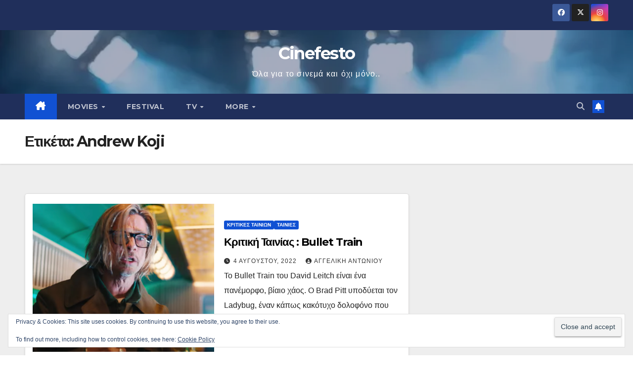

--- FILE ---
content_type: text/html; charset=UTF-8
request_url: https://www.cinefesto.gr/tag/andrew-koji/
body_size: 14490
content:
<!DOCTYPE html>
<html lang="el">
<head>
<meta charset="UTF-8">
<meta name="viewport" content="width=device-width, initial-scale=1">
<link rel="profile" href="https://gmpg.org/xfn/11">
<meta name='robots' content='index, follow, max-image-preview:large, max-snippet:-1, max-video-preview:-1' />

	<!-- This site is optimized with the Yoast SEO plugin v26.8 - https://yoast.com/product/yoast-seo-wordpress/ -->
	<title>Andrew Koji Archives - Cinefesto</title>
	<link rel="canonical" href="https://www.cinefesto.gr/tag/andrew-koji/" />
	<meta property="og:locale" content="el_GR" />
	<meta property="og:type" content="article" />
	<meta property="og:title" content="Andrew Koji Archives - Cinefesto" />
	<meta property="og:url" content="https://www.cinefesto.gr/tag/andrew-koji/" />
	<meta property="og:site_name" content="Cinefesto" />
	<meta name="twitter:card" content="summary_large_image" />
	<meta name="twitter:site" content="@CinefestoMag" />
	<!-- / Yoast SEO plugin. -->


<link rel='dns-prefetch' href='//secure.gravatar.com' />
<link rel='dns-prefetch' href='//stats.wp.com' />
<link rel='dns-prefetch' href='//fonts.googleapis.com' />
<link rel='dns-prefetch' href='//v0.wordpress.com' />
<link rel='dns-prefetch' href='//widgets.wp.com' />
<link rel='dns-prefetch' href='//jetpack.wordpress.com' />
<link rel='dns-prefetch' href='//s0.wp.com' />
<link rel='dns-prefetch' href='//public-api.wordpress.com' />
<link rel='dns-prefetch' href='//0.gravatar.com' />
<link rel='dns-prefetch' href='//1.gravatar.com' />
<link rel='dns-prefetch' href='//2.gravatar.com' />
<link rel='preconnect' href='//i0.wp.com' />
<link rel="alternate" type="application/rss+xml" title="Ροή RSS &raquo; Cinefesto" href="https://www.cinefesto.gr/feed/" />
<link rel="alternate" type="application/rss+xml" title="Ροή Σχολίων &raquo; Cinefesto" href="https://www.cinefesto.gr/comments/feed/" />
<link rel="alternate" type="application/rss+xml" title="Ετικέτα ροής Cinefesto &raquo; Andrew Koji" href="https://www.cinefesto.gr/tag/andrew-koji/feed/" />
<style id='wp-img-auto-sizes-contain-inline-css'>
img:is([sizes=auto i],[sizes^="auto," i]){contain-intrinsic-size:3000px 1500px}
/*# sourceURL=wp-img-auto-sizes-contain-inline-css */
</style>
<style id='wp-emoji-styles-inline-css'>

	img.wp-smiley, img.emoji {
		display: inline !important;
		border: none !important;
		box-shadow: none !important;
		height: 1em !important;
		width: 1em !important;
		margin: 0 0.07em !important;
		vertical-align: -0.1em !important;
		background: none !important;
		padding: 0 !important;
	}
/*# sourceURL=wp-emoji-styles-inline-css */
</style>
<style id='wp-block-library-inline-css'>
:root{--wp-block-synced-color:#7a00df;--wp-block-synced-color--rgb:122,0,223;--wp-bound-block-color:var(--wp-block-synced-color);--wp-editor-canvas-background:#ddd;--wp-admin-theme-color:#007cba;--wp-admin-theme-color--rgb:0,124,186;--wp-admin-theme-color-darker-10:#006ba1;--wp-admin-theme-color-darker-10--rgb:0,107,160.5;--wp-admin-theme-color-darker-20:#005a87;--wp-admin-theme-color-darker-20--rgb:0,90,135;--wp-admin-border-width-focus:2px}@media (min-resolution:192dpi){:root{--wp-admin-border-width-focus:1.5px}}.wp-element-button{cursor:pointer}:root .has-very-light-gray-background-color{background-color:#eee}:root .has-very-dark-gray-background-color{background-color:#313131}:root .has-very-light-gray-color{color:#eee}:root .has-very-dark-gray-color{color:#313131}:root .has-vivid-green-cyan-to-vivid-cyan-blue-gradient-background{background:linear-gradient(135deg,#00d084,#0693e3)}:root .has-purple-crush-gradient-background{background:linear-gradient(135deg,#34e2e4,#4721fb 50%,#ab1dfe)}:root .has-hazy-dawn-gradient-background{background:linear-gradient(135deg,#faaca8,#dad0ec)}:root .has-subdued-olive-gradient-background{background:linear-gradient(135deg,#fafae1,#67a671)}:root .has-atomic-cream-gradient-background{background:linear-gradient(135deg,#fdd79a,#004a59)}:root .has-nightshade-gradient-background{background:linear-gradient(135deg,#330968,#31cdcf)}:root .has-midnight-gradient-background{background:linear-gradient(135deg,#020381,#2874fc)}:root{--wp--preset--font-size--normal:16px;--wp--preset--font-size--huge:42px}.has-regular-font-size{font-size:1em}.has-larger-font-size{font-size:2.625em}.has-normal-font-size{font-size:var(--wp--preset--font-size--normal)}.has-huge-font-size{font-size:var(--wp--preset--font-size--huge)}.has-text-align-center{text-align:center}.has-text-align-left{text-align:left}.has-text-align-right{text-align:right}.has-fit-text{white-space:nowrap!important}#end-resizable-editor-section{display:none}.aligncenter{clear:both}.items-justified-left{justify-content:flex-start}.items-justified-center{justify-content:center}.items-justified-right{justify-content:flex-end}.items-justified-space-between{justify-content:space-between}.screen-reader-text{border:0;clip-path:inset(50%);height:1px;margin:-1px;overflow:hidden;padding:0;position:absolute;width:1px;word-wrap:normal!important}.screen-reader-text:focus{background-color:#ddd;clip-path:none;color:#444;display:block;font-size:1em;height:auto;left:5px;line-height:normal;padding:15px 23px 14px;text-decoration:none;top:5px;width:auto;z-index:100000}html :where(.has-border-color){border-style:solid}html :where([style*=border-top-color]){border-top-style:solid}html :where([style*=border-right-color]){border-right-style:solid}html :where([style*=border-bottom-color]){border-bottom-style:solid}html :where([style*=border-left-color]){border-left-style:solid}html :where([style*=border-width]){border-style:solid}html :where([style*=border-top-width]){border-top-style:solid}html :where([style*=border-right-width]){border-right-style:solid}html :where([style*=border-bottom-width]){border-bottom-style:solid}html :where([style*=border-left-width]){border-left-style:solid}html :where(img[class*=wp-image-]){height:auto;max-width:100%}:where(figure){margin:0 0 1em}html :where(.is-position-sticky){--wp-admin--admin-bar--position-offset:var(--wp-admin--admin-bar--height,0px)}@media screen and (max-width:600px){html :where(.is-position-sticky){--wp-admin--admin-bar--position-offset:0px}}

/*# sourceURL=wp-block-library-inline-css */
</style><style id='global-styles-inline-css'>
:root{--wp--preset--aspect-ratio--square: 1;--wp--preset--aspect-ratio--4-3: 4/3;--wp--preset--aspect-ratio--3-4: 3/4;--wp--preset--aspect-ratio--3-2: 3/2;--wp--preset--aspect-ratio--2-3: 2/3;--wp--preset--aspect-ratio--16-9: 16/9;--wp--preset--aspect-ratio--9-16: 9/16;--wp--preset--color--black: #000000;--wp--preset--color--cyan-bluish-gray: #abb8c3;--wp--preset--color--white: #ffffff;--wp--preset--color--pale-pink: #f78da7;--wp--preset--color--vivid-red: #cf2e2e;--wp--preset--color--luminous-vivid-orange: #ff6900;--wp--preset--color--luminous-vivid-amber: #fcb900;--wp--preset--color--light-green-cyan: #7bdcb5;--wp--preset--color--vivid-green-cyan: #00d084;--wp--preset--color--pale-cyan-blue: #8ed1fc;--wp--preset--color--vivid-cyan-blue: #0693e3;--wp--preset--color--vivid-purple: #9b51e0;--wp--preset--gradient--vivid-cyan-blue-to-vivid-purple: linear-gradient(135deg,rgb(6,147,227) 0%,rgb(155,81,224) 100%);--wp--preset--gradient--light-green-cyan-to-vivid-green-cyan: linear-gradient(135deg,rgb(122,220,180) 0%,rgb(0,208,130) 100%);--wp--preset--gradient--luminous-vivid-amber-to-luminous-vivid-orange: linear-gradient(135deg,rgb(252,185,0) 0%,rgb(255,105,0) 100%);--wp--preset--gradient--luminous-vivid-orange-to-vivid-red: linear-gradient(135deg,rgb(255,105,0) 0%,rgb(207,46,46) 100%);--wp--preset--gradient--very-light-gray-to-cyan-bluish-gray: linear-gradient(135deg,rgb(238,238,238) 0%,rgb(169,184,195) 100%);--wp--preset--gradient--cool-to-warm-spectrum: linear-gradient(135deg,rgb(74,234,220) 0%,rgb(151,120,209) 20%,rgb(207,42,186) 40%,rgb(238,44,130) 60%,rgb(251,105,98) 80%,rgb(254,248,76) 100%);--wp--preset--gradient--blush-light-purple: linear-gradient(135deg,rgb(255,206,236) 0%,rgb(152,150,240) 100%);--wp--preset--gradient--blush-bordeaux: linear-gradient(135deg,rgb(254,205,165) 0%,rgb(254,45,45) 50%,rgb(107,0,62) 100%);--wp--preset--gradient--luminous-dusk: linear-gradient(135deg,rgb(255,203,112) 0%,rgb(199,81,192) 50%,rgb(65,88,208) 100%);--wp--preset--gradient--pale-ocean: linear-gradient(135deg,rgb(255,245,203) 0%,rgb(182,227,212) 50%,rgb(51,167,181) 100%);--wp--preset--gradient--electric-grass: linear-gradient(135deg,rgb(202,248,128) 0%,rgb(113,206,126) 100%);--wp--preset--gradient--midnight: linear-gradient(135deg,rgb(2,3,129) 0%,rgb(40,116,252) 100%);--wp--preset--font-size--small: 13px;--wp--preset--font-size--medium: 20px;--wp--preset--font-size--large: 36px;--wp--preset--font-size--x-large: 42px;--wp--preset--spacing--20: 0.44rem;--wp--preset--spacing--30: 0.67rem;--wp--preset--spacing--40: 1rem;--wp--preset--spacing--50: 1.5rem;--wp--preset--spacing--60: 2.25rem;--wp--preset--spacing--70: 3.38rem;--wp--preset--spacing--80: 5.06rem;--wp--preset--shadow--natural: 6px 6px 9px rgba(0, 0, 0, 0.2);--wp--preset--shadow--deep: 12px 12px 50px rgba(0, 0, 0, 0.4);--wp--preset--shadow--sharp: 6px 6px 0px rgba(0, 0, 0, 0.2);--wp--preset--shadow--outlined: 6px 6px 0px -3px rgb(255, 255, 255), 6px 6px rgb(0, 0, 0);--wp--preset--shadow--crisp: 6px 6px 0px rgb(0, 0, 0);}:root :where(.is-layout-flow) > :first-child{margin-block-start: 0;}:root :where(.is-layout-flow) > :last-child{margin-block-end: 0;}:root :where(.is-layout-flow) > *{margin-block-start: 24px;margin-block-end: 0;}:root :where(.is-layout-constrained) > :first-child{margin-block-start: 0;}:root :where(.is-layout-constrained) > :last-child{margin-block-end: 0;}:root :where(.is-layout-constrained) > *{margin-block-start: 24px;margin-block-end: 0;}:root :where(.is-layout-flex){gap: 24px;}:root :where(.is-layout-grid){gap: 24px;}body .is-layout-flex{display: flex;}.is-layout-flex{flex-wrap: wrap;align-items: center;}.is-layout-flex > :is(*, div){margin: 0;}body .is-layout-grid{display: grid;}.is-layout-grid > :is(*, div){margin: 0;}.has-black-color{color: var(--wp--preset--color--black) !important;}.has-cyan-bluish-gray-color{color: var(--wp--preset--color--cyan-bluish-gray) !important;}.has-white-color{color: var(--wp--preset--color--white) !important;}.has-pale-pink-color{color: var(--wp--preset--color--pale-pink) !important;}.has-vivid-red-color{color: var(--wp--preset--color--vivid-red) !important;}.has-luminous-vivid-orange-color{color: var(--wp--preset--color--luminous-vivid-orange) !important;}.has-luminous-vivid-amber-color{color: var(--wp--preset--color--luminous-vivid-amber) !important;}.has-light-green-cyan-color{color: var(--wp--preset--color--light-green-cyan) !important;}.has-vivid-green-cyan-color{color: var(--wp--preset--color--vivid-green-cyan) !important;}.has-pale-cyan-blue-color{color: var(--wp--preset--color--pale-cyan-blue) !important;}.has-vivid-cyan-blue-color{color: var(--wp--preset--color--vivid-cyan-blue) !important;}.has-vivid-purple-color{color: var(--wp--preset--color--vivid-purple) !important;}.has-black-background-color{background-color: var(--wp--preset--color--black) !important;}.has-cyan-bluish-gray-background-color{background-color: var(--wp--preset--color--cyan-bluish-gray) !important;}.has-white-background-color{background-color: var(--wp--preset--color--white) !important;}.has-pale-pink-background-color{background-color: var(--wp--preset--color--pale-pink) !important;}.has-vivid-red-background-color{background-color: var(--wp--preset--color--vivid-red) !important;}.has-luminous-vivid-orange-background-color{background-color: var(--wp--preset--color--luminous-vivid-orange) !important;}.has-luminous-vivid-amber-background-color{background-color: var(--wp--preset--color--luminous-vivid-amber) !important;}.has-light-green-cyan-background-color{background-color: var(--wp--preset--color--light-green-cyan) !important;}.has-vivid-green-cyan-background-color{background-color: var(--wp--preset--color--vivid-green-cyan) !important;}.has-pale-cyan-blue-background-color{background-color: var(--wp--preset--color--pale-cyan-blue) !important;}.has-vivid-cyan-blue-background-color{background-color: var(--wp--preset--color--vivid-cyan-blue) !important;}.has-vivid-purple-background-color{background-color: var(--wp--preset--color--vivid-purple) !important;}.has-black-border-color{border-color: var(--wp--preset--color--black) !important;}.has-cyan-bluish-gray-border-color{border-color: var(--wp--preset--color--cyan-bluish-gray) !important;}.has-white-border-color{border-color: var(--wp--preset--color--white) !important;}.has-pale-pink-border-color{border-color: var(--wp--preset--color--pale-pink) !important;}.has-vivid-red-border-color{border-color: var(--wp--preset--color--vivid-red) !important;}.has-luminous-vivid-orange-border-color{border-color: var(--wp--preset--color--luminous-vivid-orange) !important;}.has-luminous-vivid-amber-border-color{border-color: var(--wp--preset--color--luminous-vivid-amber) !important;}.has-light-green-cyan-border-color{border-color: var(--wp--preset--color--light-green-cyan) !important;}.has-vivid-green-cyan-border-color{border-color: var(--wp--preset--color--vivid-green-cyan) !important;}.has-pale-cyan-blue-border-color{border-color: var(--wp--preset--color--pale-cyan-blue) !important;}.has-vivid-cyan-blue-border-color{border-color: var(--wp--preset--color--vivid-cyan-blue) !important;}.has-vivid-purple-border-color{border-color: var(--wp--preset--color--vivid-purple) !important;}.has-vivid-cyan-blue-to-vivid-purple-gradient-background{background: var(--wp--preset--gradient--vivid-cyan-blue-to-vivid-purple) !important;}.has-light-green-cyan-to-vivid-green-cyan-gradient-background{background: var(--wp--preset--gradient--light-green-cyan-to-vivid-green-cyan) !important;}.has-luminous-vivid-amber-to-luminous-vivid-orange-gradient-background{background: var(--wp--preset--gradient--luminous-vivid-amber-to-luminous-vivid-orange) !important;}.has-luminous-vivid-orange-to-vivid-red-gradient-background{background: var(--wp--preset--gradient--luminous-vivid-orange-to-vivid-red) !important;}.has-very-light-gray-to-cyan-bluish-gray-gradient-background{background: var(--wp--preset--gradient--very-light-gray-to-cyan-bluish-gray) !important;}.has-cool-to-warm-spectrum-gradient-background{background: var(--wp--preset--gradient--cool-to-warm-spectrum) !important;}.has-blush-light-purple-gradient-background{background: var(--wp--preset--gradient--blush-light-purple) !important;}.has-blush-bordeaux-gradient-background{background: var(--wp--preset--gradient--blush-bordeaux) !important;}.has-luminous-dusk-gradient-background{background: var(--wp--preset--gradient--luminous-dusk) !important;}.has-pale-ocean-gradient-background{background: var(--wp--preset--gradient--pale-ocean) !important;}.has-electric-grass-gradient-background{background: var(--wp--preset--gradient--electric-grass) !important;}.has-midnight-gradient-background{background: var(--wp--preset--gradient--midnight) !important;}.has-small-font-size{font-size: var(--wp--preset--font-size--small) !important;}.has-medium-font-size{font-size: var(--wp--preset--font-size--medium) !important;}.has-large-font-size{font-size: var(--wp--preset--font-size--large) !important;}.has-x-large-font-size{font-size: var(--wp--preset--font-size--x-large) !important;}
/*# sourceURL=global-styles-inline-css */
</style>

<style id='classic-theme-styles-inline-css'>
/*! This file is auto-generated */
.wp-block-button__link{color:#fff;background-color:#32373c;border-radius:9999px;box-shadow:none;text-decoration:none;padding:calc(.667em + 2px) calc(1.333em + 2px);font-size:1.125em}.wp-block-file__button{background:#32373c;color:#fff;text-decoration:none}
/*# sourceURL=/wp-includes/css/classic-themes.min.css */
</style>
<link rel='stylesheet' id='absolute-reviews-css' href='https://www.cinefesto.gr/wp-content/plugins/absolute-reviews/public/css/absolute-reviews-public.css?ver=1.1.6' media='all' />
<link rel='stylesheet' id='contact-form-7-css' href='https://www.cinefesto.gr/wp-content/plugins/contact-form-7/includes/css/styles.css?ver=6.1.4' media='all' />
<link rel='stylesheet' id='social-widget-css' href='https://www.cinefesto.gr/wp-content/plugins/social-media-widget/social_widget.css?ver=71fbbce42c86fcdedee899f2d49a1675' media='all' />
<link rel='stylesheet' id='bootstrap-css' href='https://www.cinefesto.gr/wp-content/themes/newsup/css/bootstrap.css?ver=71fbbce42c86fcdedee899f2d49a1675' media='all' />
<link rel='stylesheet' id='chld_thm_cfg_parent-css' href='https://www.cinefesto.gr/wp-content/themes/newsup/style.css?ver=71fbbce42c86fcdedee899f2d49a1675' media='all' />
<link rel='stylesheet' id='newsup-fonts-css' href='//fonts.googleapis.com/css?family=Montserrat%3A400%2C500%2C700%2C800%7CWork%2BSans%3A300%2C400%2C500%2C600%2C700%2C800%2C900%26display%3Dswap&#038;subset=latin%2Clatin-ext' media='all' />
<link rel='stylesheet' id='newsup-style-css' href='https://www.cinefesto.gr/wp-content/themes/newsup-child/style.css?ver=4.0.0.96.1752487365' media='all' />
<style id='newsup-style-inline-css'>
.tags-links { clip: rect(1px, 1px, 1px, 1px); height: 1px; position: absolute; overflow: hidden; width: 1px; }
/*# sourceURL=newsup-style-inline-css */
</style>
<link rel='stylesheet' id='newsup-default-css' href='https://www.cinefesto.gr/wp-content/themes/newsup/css/colors/default.css?ver=71fbbce42c86fcdedee899f2d49a1675' media='all' />
<link rel='stylesheet' id='font-awesome-5-all-css' href='https://www.cinefesto.gr/wp-content/themes/newsup/css/font-awesome/css/all.min.css?ver=71fbbce42c86fcdedee899f2d49a1675' media='all' />
<link rel='stylesheet' id='font-awesome-4-shim-css' href='https://www.cinefesto.gr/wp-content/themes/newsup/css/font-awesome/css/v4-shims.min.css?ver=71fbbce42c86fcdedee899f2d49a1675' media='all' />
<link rel='stylesheet' id='owl-carousel-css' href='https://www.cinefesto.gr/wp-content/themes/newsup/css/owl.carousel.css?ver=71fbbce42c86fcdedee899f2d49a1675' media='all' />
<link rel='stylesheet' id='smartmenus-css' href='https://www.cinefesto.gr/wp-content/themes/newsup/css/jquery.smartmenus.bootstrap.css?ver=71fbbce42c86fcdedee899f2d49a1675' media='all' />
<link rel='stylesheet' id='newsup-custom-css-css' href='https://www.cinefesto.gr/wp-content/themes/newsup/inc/ansar/customize/css/customizer.css?ver=1.0' media='all' />
<link rel='stylesheet' id='jetpack_likes-css' href='https://www.cinefesto.gr/wp-content/plugins/jetpack/modules/likes/style.css?ver=15.4' media='all' />
<script src="https://www.cinefesto.gr/wp-includes/js/jquery/jquery.min.js?ver=3.7.1" id="jquery-core-js"></script>
<script src="https://www.cinefesto.gr/wp-includes/js/jquery/jquery-migrate.min.js?ver=3.4.1" id="jquery-migrate-js"></script>
<script src="https://www.cinefesto.gr/wp-content/themes/newsup/js/navigation.js?ver=71fbbce42c86fcdedee899f2d49a1675" id="newsup-navigation-js"></script>
<script src="https://www.cinefesto.gr/wp-content/themes/newsup/js/bootstrap.js?ver=71fbbce42c86fcdedee899f2d49a1675" id="bootstrap-js"></script>
<script src="https://www.cinefesto.gr/wp-content/themes/newsup/js/owl.carousel.min.js?ver=71fbbce42c86fcdedee899f2d49a1675" id="owl-carousel-min-js"></script>
<script src="https://www.cinefesto.gr/wp-content/themes/newsup/js/jquery.smartmenus.js?ver=71fbbce42c86fcdedee899f2d49a1675" id="smartmenus-js-js"></script>
<script src="https://www.cinefesto.gr/wp-content/themes/newsup/js/jquery.smartmenus.bootstrap.js?ver=71fbbce42c86fcdedee899f2d49a1675" id="bootstrap-smartmenus-js-js"></script>
<script src="https://www.cinefesto.gr/wp-content/themes/newsup/js/jquery.marquee.js?ver=71fbbce42c86fcdedee899f2d49a1675" id="newsup-marquee-js-js"></script>
<script src="https://www.cinefesto.gr/wp-content/themes/newsup/js/main.js?ver=71fbbce42c86fcdedee899f2d49a1675" id="newsup-main-js-js"></script>
<link rel="https://api.w.org/" href="https://www.cinefesto.gr/wp-json/" /><link rel="alternate" title="JSON" type="application/json" href="https://www.cinefesto.gr/wp-json/wp/v2/tags/1888" /><link rel="EditURI" type="application/rsd+xml" title="RSD" href="https://www.cinefesto.gr/xmlrpc.php?rsd" />
		<link rel="preload" href="https://www.cinefesto.gr/wp-content/plugins/absolute-reviews/fonts/absolute-reviews-icons.woff" as="font" type="font/woff" crossorigin>
			<style>img#wpstats{display:none}</style>
		 
<style type="text/css" id="custom-background-css">
    .wrapper { background-color: #eee; }
</style>


<script type="application/ld+json" class="saswp-schema-markup-output">
[{"@context":"https:\/\/schema.org\/","@type":"VideoObject","@id":"https:\/\/www.cinefesto.gr\/%ce%ba%cf%81%ce%b9%cf%84%ce%b9%ce%ba%ce%ae-%cf%84%ce%b1%ce%b9%ce%bd%ce%af%ce%b1%cf%82-bullet-train\/#videoobject","url":"https:\/\/www.cinefesto.gr\/%ce%ba%cf%81%ce%b9%cf%84%ce%b9%ce%ba%ce%ae-%cf%84%ce%b1%ce%b9%ce%bd%ce%af%ce%b1%cf%82-bullet-train\/","headline":"\u039a\u03c1\u03b9\u03c4\u03b9\u03ba\u03ae \u03a4\u03b1\u03b9\u03bd\u03af\u03b1\u03c2 : Bullet Train","datePublished":"2022-08-04T17:29:18+03:00","dateModified":"2022-08-04T17:29:18+03:00","description":"\u03a4\u03bf Bullet Train \u03c4\u03bf\u03c5 David Leitch \u03b5\u03af\u03bd\u03b1\u03b9 \u03ad\u03bd\u03b1 \u03c0\u03b1\u03bd\u03ad\u03bc\u03bf\u03c1\u03c6\u03bf, \u03b2\u03af\u03b1\u03b9\u03bf \u03c7\u03ac\u03bf\u03c2.","transcript":"\u03a4\u03bf Bullet Train \u03c4\u03bf\u03c5 David Leitch \u03b5\u03af\u03bd\u03b1\u03b9 \u03ad\u03bd\u03b1 \u03c0\u03b1\u03bd\u03ad\u03bc\u03bf\u03c1\u03c6\u03bf, \u03b2\u03af\u03b1\u03b9\u03bf \u03c7\u03ac\u03bf\u03c2.  \u039f Brad Pitt \u03c5\u03c0\u03bf\u03b4\u03cd\u03b5\u03c4\u03b1\u03b9 \u03c4\u03bf\u03bd Ladybug, \u03ad\u03bd\u03b1\u03bd \u03ba\u03ac\u03c0\u03c9\u03c2 \u03ba\u03b1\u03ba\u03cc\u03c4\u03c5\u03c7\u03bf \u03b4\u03bf\u03bb\u03bf\u03c6\u03cc\u03bd\u03bf \u03c0\u03bf\u03c5 \u03b5\u03af\u03bd\u03b1\u03b9 \u03b1\u03c0\u03bf\u03c6\u03b1\u03c3\u03b9\u03c3\u03bc\u03ad\u03bd\u03bf\u03c2 \u03b1\u03c5\u03c4\u03ae \u03c4\u03b7 \u03c6\u03bf\u03c1\u03ac \u03bd\u03b1 \u03ba\u03ac\u03bd\u03b5\u03b9 \u03c4\u03b7 \u03b4\u03bf\u03c5\u03bb\u03b5\u03b9\u03ac \u03c4\u03bf\u03c5 \u03bc\u03b5 \u03c4\u03b7\u03bd \u03b7\u03c3\u03c5\u03c7\u03af\u03b1 \u03c4\u03bf\u03c5 \u03bc\u03b5\u03c4\u03ac \u03b1\u03c0\u03cc \u03c3\u03b5\u03b9\u03c1\u03ac \u03b1\u03c0\u03bf\u03c4\u03c5\u03c7\u03b9\u03ce\u03bd. \u0397 \u03bc\u03bf\u03af\u03c1\u03b1, \u03cc\u03bc\u03c9\u03c2, \u03ad\u03c7\u03b5\u03b9 \u03c4\u03b1 \u03b4\u03b9\u03ba\u03ac \u03c4\u03b7\u03c2 \u03c3\u03c7\u03ad\u03b4\u03b9\u03b1 \u03ba\u03b1\u03b9 \u03ad\u03c4\u03c3\u03b9 \u03b7 \u03c4\u03b5\u03bb\u03b5\u03c5\u03c4\u03b1\u03af\u03b1 \u03b1\u03c0\u03bf\u03c3\u03c4\u03bf\u03bb\u03ae \u03c4\u03bf\u03c5 Ladybug \u03c4\u03bf\u03bd \u03c6\u03ad\u03c1\u03bd\u03b5\u03b9 \u03c3\u03b5 \u03bc\u03b9\u03b1 \u03be\u03ad\u03c6\u03c1\u03b5\u03bd\u03b7 \u03c0\u03bf\u03c1\u03b5\u03af\u03b1 \u03c3\u03cd\u03b3\u03ba\u03c1\u03bf\u03c5\u03c3\u03b7\u03c2 \u03bc\u03b5 \u03c6\u03bf\u03bd\u03b9\u03ba\u03bf\u03cd\u03c2 \u03b1\u03bd\u03c4\u03b9\u03c0\u03ac\u03bb\u03bf\u03c5\u03c2 \u03b1\u03c0\u03cc \u03cc\u03bb\u03b7 \u03c4\u03b7\u03bd \u03c5\u03c6\u03ae\u03bb\u03b9\u03bf-\u03cc\u03bb\u03bf\u03b9 \u03bc\u03b5 \u03c3\u03c7\u03b5\u03c4\u03b9\u03ba\u03bf\u03cd\u03c2, \u03b1\u03bb\u03bb\u03ac \u03b1\u03bd\u03c4\u03b9\u03ba\u03c1\u03bf\u03c5\u03cc\u03bc\u03b5\u03bd\u03bf\u03c5\u03c2 \u03c3\u03ba\u03bf\u03c0\u03bf\u03cd\u03c2- \u03c0\u03ac\u03bd\u03c9 \u03c3\u03c4\u03bf \u03c0\u03b9\u03bf \u03b3\u03c1\u03ae\u03b3\u03bf\u03c1\u03bf \u03c4\u03c1\u03ad\u03bd\u03bf \u03c4\u03bf\u03c5 \u03ba\u03cc\u03c3\u03bc\u03bf\u03c5, \u03bc\u03b5 \u03ad\u03bd\u03b1 \u03b2\u03b1\u03c3\u03b9\u03ba\u03cc \u03c3\u03ba\u03bf\u03c0\u03cc. \u039d\u03b1 \u03b2\u03c1\u03b5\u03b9 \u03ad\u03bd\u03b1\u03bd \u03c4\u03c1\u03cc\u03c0\u03bf \u03bd\u03b1 \u03ba\u03b1\u03c4\u03ad\u03b2\u03b5\u03b9 \u03b1\u03c0\u03cc \u03b1\u03c5\u03c4\u03cc \u03c4\u03bf \u03c4\u03c1\u03ad\u03bd\u03bf.  \u0397 \u03c4\u03b1\u03b9\u03bd\u03af\u03b1 \u03b5\u03af\u03bd\u03b1\u03b9 \u03c3\u03b1\u03bd \u03bd\u03b1 \u03b4\u03b9\u03b1\u03b2\u03ac\u03b6\u03b5\u03b9\u03c2 \u03ad\u03bd\u03b1 \u03ba\u03cc\u03bc\u03b9\u03ba, \u03b4\u03b5\u03bd \u03c5\u03c0\u03ac\u03c1\u03c7\u03b5\u03b9 \u03c3\u03c7\u03b5\u03b4\u03cc\u03bd \u03c4\u03af\u03c0\u03bf\u03c4\u03b1 \u03c1\u03b5\u03b1\u03bb\u03b9\u03c3\u03c4\u03b9\u03ba\u03cc \u03ba\u03b1\u03b9 \u03b7 \u03b4\u03c1\u03ac\u03c3\u03b7 \u03b5\u03af\u03bd\u03b1\u03b9 \u03b2\u03b3\u03b1\u03bb\u03bc\u03ad\u03bd\u03b7 \u03b1\u03c0\u03cc \u03c4\u03b1\u03b9\u03bd\u03af\u03b1 \u03c4\u03bf\u03c5 \u03a4\u03b6\u03ac\u03ba\u03b9 \u03a4\u03c3\u03b1\u03bd. \u03a9\u03c3\u03c4\u03cc\u03c3\u03bf, \u03b1\u03c5\u03c4\u03cc \u03b4\u03b5\u03bd \u03c4\u03b7 \u03b5\u03bc\u03c0\u03bf\u03b4\u03af\u03b6\u03b5\u03b9 \u03b1\u03c0\u03cc \u03c4\u03bf \u03bd\u03b1 \u03b5\u03af\u03bd\u03b1\u03b9 \u03b5\u03be\u03b1\u03b9\u03c1\u03b5\u03c4\u03b9\u03ba\u03ac \u03b4\u03b9\u03b1\u03c3\u03ba\u03b5\u03b4\u03b1\u03c3\u03c4\u03b9\u03ba\u03ae. \u0391\u03bd \u03ba\u03b1\u03b9 \u03b4\u03b5\u03bd \u03c5\u03c0\u03ac\u03c1\u03c7\u03b5\u03b9 \u03bc\u03b9\u03b1 \u03c3\u03c4\u03b1\u03b8\u03b5\u03c1\u03ae \u03c1\u03bf\u03ae \u03ba\u03b1\u03b9 \u03c4\u03b1 \u03c0\u03ac\u03bd\u03c4\u03b1 \u03bc\u03bf\u03b9\u03ac\u03b6\u03bf\u03c5\u03bd \u03c7\u03b1\u03ce\u03b4\u03b7, \u03b5\u03bd\u03ce \u03b1\u03c0\u03bf\u03c5\u03c3\u03b9\u03ac\u03b6\u03b5\u03b9 \u03ad\u03bd\u03b1\u03c2 \u03ba\u03b5\u03bd\u03c4\u03c1\u03b9\u03ba\u03cc\u03c2 \u03ac\u03be\u03bf\u03bd\u03b1\u03c2 \u03b1\u03c0\u03cc \u03c4\u03b7\u03bd \u03b9\u03c3\u03c4\u03bf\u03c1\u03af\u03b1 \u03cc\u03c0\u03c9\u03c2 \u03bf \u03b4\u03b9\u03ac\u03bb\u03bf\u03b3\u03bf\u03c2, \u03c0\u03bf\u03c5 \u03ba\u03ac\u03c0\u03bf\u03b9\u03b5\u03c2 \u03c6\u03bf\u03c1\u03ad\u03c2 \u03b5\u03af\u03bd\u03b1\u03b9 \u03b1\u03ba\u03b1\u03c4\u03b1\u03bd\u03cc\u03b7\u03c4\u03bf\u03c2, \u03c3\u03c4\u03bf \u03c4\u03ad\u03bb\u03bf\u03c2 \u03cc\u03bb\u03b1 \u03ba\u03ac\u03c0\u03c9\u03c2 \u03c3\u03c5\u03bd\u03b4\u03ad\u03bf\u03bd\u03c4\u03b1\u03b9. \u0393\u03b5\u03bd\u03b9\u03ba\u03cc\u03c4\u03b5\u03c1\u03b1 \u03b5\u03af\u03bd\u03b1\u03b9 \u03bc\u03b9\u03b1 \u03c4\u03b1\u03b9\u03bd\u03af\u03b1 \u03c0\u03bf\u03c5 \u03b5\u03bd \u03b3\u03bd\u03ce\u03c3\u03b7 \u03c4\u03b7\u03c2 \u03b2\u03ac\u03b6\u03b5\u03b9 \u03c4\u03bf \u03c3\u03c4\u03b9\u03bb \u03c0\u03ac\u03bd\u03c9 \u03b1\u03c0\u03cc \u03c4\u03b7\u03bd \u03bf\u03c5\u03c3\u03af\u03b1.  \u039f\u03b9 \u03c7\u03b1\u03c1\u03b1\u03ba\u03c4\u03ae\u03c1\u03b5\u03c2, \u03b1\u03ba\u03cc\u03bc\u03b1 \u03ba\u03b1\u03b9 \u03b1\u03bd \u03b7 \u03c4\u03b1\u03b9\u03bd\u03af\u03b1 \u03b4\u03b5\u03bd \u03b5\u03bc\u03b2\u03b1\u03b8\u03cd\u03bd\u03b5\u03b9 \u03c0\u03bf\u03bb\u03cd \u03c3\u03c4\u03b7\u03bd \u03b9\u03c3\u03c4\u03bf\u03c1\u03af\u03b1 \u03c4\u03bf\u03c5\u03c2, \u03ad\u03c7\u03bf\u03c5\u03bd \u03bf \u03ba\u03ac\u03b8\u03b5 \u03ad\u03bd\u03b1\u03c2 \u03bc\u03b9\u03b1 \u03b9\u03b4\u03b9\u03bf\u03c1\u03c1\u03c5\u03b8\u03bc\u03af\u03b1 \u03c0\u03bf\u03c5 \u03c4\u03bf\u03c5\u03c2 \u03ba\u03ac\u03bd\u03b5\u03b9 \u03be\u03b5\u03c7\u03c9\u03c1\u03b9\u03c3\u03c4\u03bf\u03cd\u03c2 \u03ba\u03b1\u03b9 \u03c3\u03c5\u03bc\u03c0\u03b1\u03b8\u03b7\u03c4\u03b9\u03ba\u03bf\u03cd\u03c2, \u03ba\u03b1\u03b8\u03ce\u03c2 \u03b1\u03bb\u03bb\u03b7\u03bb\u03bf\u03c3\u03c6\u03b1\u03b3\u03b9\u03ac\u03b6\u03bf\u03bd\u03c4\u03b1\u03b9 \u03b2\u03af\u03b1\u03b9\u03b1 \u03c3\u03b5 \u03b1\u03c5\u03c4\u03cc \u03c4\u03bf \u03c0\u03b5\u03c1\u03af\u03c0\u03bb\u03bf\u03ba\u03bf \u03c7\u03ac\u03bf\u03c2 \u03b1\u03c0\u03bf \u03c3\u03c5\u03bd\u03b4\u03b5\u03b4\u03b5\u03bc\u03ad\u03bd\u03b5\u03c2 \u03c0\u03bb\u03bf\u03ba\u03ad\u03c2. \u039f Brad Pitt \u03b1\u03c0\u03bf\u03c4\u03b5\u03bb\u03b5\u03af \u03c4\u03b7\u03bd \u03c8\u03c5\u03c7\u03ae \u03c4\u03b7\u03c2 \u03c4\u03b1\u03b9\u03bd\u03af\u03b1\u03c2, \u03b1\u03bb\u03bb\u03ac \u03cc\u03bb\u03bf\u03b9 \u03be\u03b5\u03c7\u03c9\u03c1\u03af\u03b6\u03bf\u03c5\u03bd \u03bc\u03b5 \u03c4\u03b9\u03c2 \u03b5\u03c1\u03bc\u03b7\u03bd\u03b5\u03af\u03b5\u03c2 \u03c4\u03bf\u03c5\u03c2.  \u03a4\u03bf Bullet Train \u03c4\u03bf\u03c5 David Leitch \u03b5\u03af\u03bd\u03b1\u03b9 \u03ad\u03bd\u03b1 \u03b1\u03ba\u03b1\u03c4\u03ac\u03c3\u03c4\u03b1\u03c4\u03bf, \u03c3\u03c4\u03b9\u03bb\u03b9\u03b6\u03b1\u03c1\u03b9\u03c3\u03bc\u03ad\u03bd\u03bf, \u03b1\u03bb\u03bb\u03ac \u03c0\u03bf\u03bb\u03cd \u03b4\u03b9\u03b1\u03c3\u03ba\u03b5\u03b4\u03b1\u03c3\u03c4\u03b9\u03ba\u03cc \u03c5\u03b2\u03c1\u03af\u03b4\u03b9\u03bf \u03bc\u03b1\u03cd\u03c1\u03b7\u03c2 \u03ba\u03c9\u03bc\u03c9\u03b4\u03af\u03b1\u03c2 \u03ba\u03b1\u03b9 \u03c4\u03b1\u03b9\u03bd\u03af\u03b1\u03c2 \u03b4\u03c1\u03ac\u03c3\u03b7\u03c2.  https:\/\/www.youtube.com\/watch?v0IOsk2Vlc4o  \u03a3\u03ba\u03b7\u03bd\u03bf\u03b8\u03b5\u03c3\u03af\u03b1: David Leitch  \u03a0\u03c1\u03c9\u03c4\u03b1\u03b3\u03c9\u03bd\u03b9\u03c3\u03c4\u03bf\u03cd\u03bd: Brad Pitt, Sandra Bullock, Joey King, Johanna Watts, Karen Fukuhara, Andrew Koji, Aaron Taylor-Johnson, Logan Lerman, Michael Shannon, Zazie Beetz  \u03a3\u03c4\u03bf\u03c5\u03c2 \u039a\u03b9\u03bd\u03b7\u03bc\u03b1\u03c4\u03bf\u03b3\u03c1\u03ac\u03c6\u03bf\u03c5\u03c2","name":"\u039a\u03c1\u03b9\u03c4\u03b9\u03ba\u03ae \u03a4\u03b1\u03b9\u03bd\u03af\u03b1\u03c2 : Bullet Train","uploadDate":"2022-08-04T17:29:18+03:00","thumbnailUrl":"https:\/\/i.ytimg.com\/vi\/0IOsk2Vlc4o\/hqdefault.jpg","author":{"@type":"Person","name":"\u0391\u03b3\u03b3\u03b5\u03bb\u03b9\u03ba\u03ae \u0391\u03bd\u03c4\u03c9\u03bd\u03af\u03bf\u03c5","description":"Sucker for happy endings","url":"https:\/\/www.cinefesto.gr\/author\/admin\/","sameAs":[],"image":{"@type":"ImageObject","url":"https:\/\/secure.gravatar.com\/avatar\/b8b49759475002ae38da456ba091686cdefefddc9205a8322b3d456c329326de?s=96&d=wavatar&r=g","height":96,"width":96}},"contentUrl":"https:\/\/www.youtube.com\/watch?v=0IOsk2Vlc4o","embedUrl":"https:\/\/www.youtube.com\/watch?v=0IOsk2Vlc4o"},

{"@context":"https:\/\/schema.org\/","@type":"BreadcrumbList","@id":"https:\/\/www.cinefesto.gr\/tag\/andrew-koji\/#breadcrumb","itemListElement":[{"@type":"ListItem","position":1,"item":{"@id":"https:\/\/www.cinefesto.gr","name":"Cinefesto"}},{"@type":"ListItem","position":2,"item":{"@id":"https:\/\/www.cinefesto.gr\/tag\/andrew-koji\/","name":"Andrew Koji"}}]}]
</script>

    <style type="text/css">
            body .site-title a,
        body .site-description {
            color: #ffffff;
        }

        .site-branding-text .site-title a {
                font-size: px;
            }

            @media only screen and (max-width: 640px) {
                .site-branding-text .site-title a {
                    font-size: 40px;

                }
            }

            @media only screen and (max-width: 375px) {
                .site-branding-text .site-title a {
                    font-size: 32px;

                }
            }

        </style>
    <link rel="icon" href="https://i0.wp.com/www.cinefesto.gr/wp-content/uploads/2016/11/cropped-logo-14.png?fit=32%2C32&#038;ssl=1" sizes="32x32" />
<link rel="icon" href="https://i0.wp.com/www.cinefesto.gr/wp-content/uploads/2016/11/cropped-logo-14.png?fit=192%2C192&#038;ssl=1" sizes="192x192" />
<link rel="apple-touch-icon" href="https://i0.wp.com/www.cinefesto.gr/wp-content/uploads/2016/11/cropped-logo-14.png?fit=180%2C180&#038;ssl=1" />
<meta name="msapplication-TileImage" content="https://i0.wp.com/www.cinefesto.gr/wp-content/uploads/2016/11/cropped-logo-14.png?fit=270%2C270&#038;ssl=1" />
		<style id="wp-custom-css">
			

.mg-blog-post-box > .img-fluid {
    clear: both;
    display: block;
    margin-left: auto;
    margin-right: auto;
}		</style>
		<link rel='stylesheet' id='jetpack-responsive-videos-css' href='https://www.cinefesto.gr/wp-content/plugins/jetpack/jetpack_vendor/automattic/jetpack-classic-theme-helper/dist/responsive-videos/responsive-videos.css?minify=false&#038;ver=4fbf400e55121e7e87cb' media='all' />
<link rel='stylesheet' id='eu-cookie-law-style-css' href='https://www.cinefesto.gr/wp-content/plugins/jetpack/modules/widgets/eu-cookie-law/style.css?ver=15.4' media='all' />
</head>
<body data-rsssl=1 class="archive tag tag-andrew-koji tag-1888 wp-embed-responsive wp-theme-newsup wp-child-theme-newsup-child hfeed ta-hide-date-author-in-list tags-hidden" >
<div id="page" class="site">
<a class="skip-link screen-reader-text" href="#content">
Μετάβαση στο περιεχόμενο</a>
  <div class="wrapper" id="custom-background-css">
    <header class="mg-headwidget">
      <!--==================== TOP BAR ====================-->
      <div class="mg-head-detail hidden-xs">
    <div class="container-fluid">
        <div class="row align-items-center">
            <div class="col-md-6 col-xs-12">
                <ul class="info-left">
                                    </ul>
            </div>
            <div class="col-md-6 col-xs-12">
                <ul class="mg-social info-right">
                            <li>
            <a  target="_blank"  href="https://www.facebook.com/profile.php?id=100063583176577">
                <span class="icon-soci facebook">
                    <i class="fab fa-facebook"></i>
                </span> 
            </a>
        </li>
                <li>
            <a target="_blank" href="https://x.com/CinefestoMag">
                <span class="icon-soci x-twitter">
                    <i class="fa-brands fa-x-twitter"></i>
                </span>
            </a>
        </li>
                <li>
            <a target="_blank"  href="https://www.instagram.com/cinefesto/">
                <span class="icon-soci instagram">
                    <i class="fab fa-instagram"></i>
                </span>
            </a>
        </li>
                        </ul>
            </div>
        </div>
    </div>
</div>
      <div class="clearfix"></div>

      
      <div class="mg-nav-widget-area-back" style='background-image: url("https://www.cinefesto.gr/wp-content/uploads/2025/07/cropped-studio-setup-interior-view-movie-set-featuring-director-chair-professional-lighting-camera-equipment-world-filmmaking-350189059.webp" );'>
                <div class="overlay">
          <div class="inner"  style="background-color:rgba(32,47,91,0.4);" > 
              <div class="container-fluid">
                  <div class="mg-nav-widget-area">
                    <div class="row align-items-center">
                      <div class="col-md-12 text-center mx-auto">
                        <div class="navbar-header">
                          <div class="site-logo">
                                                      </div>
                          <div class="site-branding-text ">
                                                            <p class="site-title"> <a href="https://www.cinefesto.gr/" rel="home">Cinefesto</a></p>
                                                            <p class="site-description">Ό&lambda;&alpha; &gamma;&iota;&alpha; &tau;&omicron; &sigma;&iota;&nu;&epsilon;&mu;ά &kappa;&alpha;&iota; ό&chi;&iota; &mu;ό&nu;&omicron;..</p>
                          </div>    
                        </div>
                      </div>
                                          </div>
                  </div>
              </div>
          </div>
        </div>
      </div>
    <div class="mg-menu-full">
      <nav class="navbar navbar-expand-lg navbar-wp">
        <div class="container-fluid">
          <!-- Right nav -->
          <div class="m-header align-items-center">
                            <a class="mobilehomebtn" href="https://www.cinefesto.gr"><span class="fa-solid fa-house-chimney"></span></a>
              <!-- navbar-toggle -->
              <button class="navbar-toggler mx-auto" type="button" data-toggle="collapse" data-target="#navbar-wp" aria-controls="navbarSupportedContent" aria-expanded="false" aria-label="Πλοήγηση εναλλαγής">
                <span class="burger">
                  <span class="burger-line"></span>
                  <span class="burger-line"></span>
                  <span class="burger-line"></span>
                </span>
              </button>
              <!-- /navbar-toggle -->
                          <div class="dropdown show mg-search-box pr-2">
                <a class="dropdown-toggle msearch ml-auto" href="#" role="button" id="dropdownMenuLink" data-toggle="dropdown" aria-haspopup="true" aria-expanded="false">
                <i class="fas fa-search"></i>
                </a> 
                <div class="dropdown-menu searchinner" aria-labelledby="dropdownMenuLink">
                    <form role="search" method="get" id="searchform" action="https://www.cinefesto.gr/">
  <div class="input-group">
    <input type="search" class="form-control" placeholder="Αναζήτηση" value="" name="s" />
    <span class="input-group-btn btn-default">
    <button type="submit" class="btn"> <i class="fas fa-search"></i> </button>
    </span> </div>
</form>                </div>
            </div>
                  <a href="#" target="_blank" class="btn-bell btn-theme mx-2"><i class="fa fa-bell"></i></a>
                      
          </div>
          <!-- /Right nav --> 
          <div class="collapse navbar-collapse" id="navbar-wp">
            <div class="d-md-block">
              <ul id="menu-td-demo-header-menu" class="nav navbar-nav mr-auto "><li class="active home"><a class="homebtn" href="https://www.cinefesto.gr"><span class='fa-solid fa-house-chimney'></span></a></li><li id="menu-item-58" class="menu-item menu-item-type-custom menu-item-object-custom menu-item-has-children menu-item-58 dropdown"><a class="nav-link" title="MOVIES" href="https://www.cinefesto.gr/category/tainies/" data-toggle="dropdown" class="dropdown-toggle">MOVIES </a>
<ul role="menu" class=" dropdown-menu">
	<li id="menu-item-7298" class="menu-item menu-item-type-taxonomy menu-item-object-category menu-item-7298"><a class="dropdown-item" title="ΚΡΙΤΙΚΕΣ ΤΑΙΝΙΩΝ" href="https://www.cinefesto.gr/category/tainies/kritikes-tainiwn/">ΚΡΙΤΙΚΕΣ ΤΑΙΝΙΩΝ</a></li>
	<li id="menu-item-7299" class="menu-item menu-item-type-taxonomy menu-item-object-category menu-item-7299"><a class="dropdown-item" title="ΝΕΑ" href="https://www.cinefesto.gr/category/tainies/movie-news/">ΝΕΑ</a></li>
	<li id="menu-item-7300" class="menu-item menu-item-type-taxonomy menu-item-object-category menu-item-7300"><a class="dropdown-item" title="TRAILER" href="https://www.cinefesto.gr/category/tainies/trailer/">TRAILER</a></li>
</ul>
</li>
<li id="menu-item-151" class="menu-item menu-item-type-taxonomy menu-item-object-category menu-item-151"><a class="nav-link" title="FESTIVAL" href="https://www.cinefesto.gr/category/festival/">FESTIVAL</a></li>
<li id="menu-item-57" class="menu-item menu-item-type-custom menu-item-object-custom menu-item-has-children menu-item-57 dropdown"><a class="nav-link" title="TV" href="https://www.cinefesto.gr/category/tv/" data-toggle="dropdown" class="dropdown-toggle">TV </a>
<ul role="menu" class=" dropdown-menu">
	<li id="menu-item-7301" class="menu-item menu-item-type-taxonomy menu-item-object-category menu-item-7301"><a class="dropdown-item" title="TRAILER" href="https://www.cinefesto.gr/category/tv/tv_trailer/">TRAILER</a></li>
	<li id="menu-item-7302" class="menu-item menu-item-type-taxonomy menu-item-object-category menu-item-7302"><a class="dropdown-item" title="ΚΟΡΕΑΤΙΚΕΣ ΣΕΙΡΕΣ" href="https://www.cinefesto.gr/category/tv/kdrama/">ΚΟΡΕΑΤΙΚΕΣ ΣΕΙΡΕΣ</a></li>
	<li id="menu-item-7303" class="menu-item menu-item-type-taxonomy menu-item-object-category menu-item-7303"><a class="dropdown-item" title="ΚΡΙΤΙΚΕΣ ΣΕΙΡΩΝ" href="https://www.cinefesto.gr/category/tv/%ce%ba%cf%81%ce%b9%cf%84%ce%b9%ce%ba%ce%b5%cf%83-%cf%83%ce%b5%ce%b9%cf%81%cf%89%ce%bd/">ΚΡΙΤΙΚΕΣ ΣΕΙΡΩΝ</a></li>
</ul>
</li>
<li id="menu-item-61" class="menu-item menu-item-type-custom menu-item-object-custom menu-item-has-children menu-item-61 dropdown"><a class="nav-link" title="MORE" href="#" data-toggle="dropdown" class="dropdown-toggle">MORE </a>
<ul role="menu" class=" dropdown-menu">
	<li id="menu-item-154" class="menu-item menu-item-type-taxonomy menu-item-object-category menu-item-154"><a class="dropdown-item" title="ΒΡΑΒΕΙΑ" href="https://www.cinefesto.gr/category/awards-watch/">ΒΡΑΒΕΙΑ</a></li>
	<li id="menu-item-59" class="menu-item menu-item-type-custom menu-item-object-custom menu-item-59"><a class="dropdown-item" title="ΑΠΟΨΕΙΣ" href="https://www.cinefesto.gr/category/apopseis/">ΑΠΟΨΕΙΣ</a></li>
</ul>
</li>
</ul>            </div>      
          </div>
          <!-- Right nav -->
          <div class="desk-header d-lg-flex pl-3 ml-auto my-2 my-lg-0 position-relative align-items-center">
                        <div class="dropdown show mg-search-box pr-2">
                <a class="dropdown-toggle msearch ml-auto" href="#" role="button" id="dropdownMenuLink" data-toggle="dropdown" aria-haspopup="true" aria-expanded="false">
                <i class="fas fa-search"></i>
                </a> 
                <div class="dropdown-menu searchinner" aria-labelledby="dropdownMenuLink">
                    <form role="search" method="get" id="searchform" action="https://www.cinefesto.gr/">
  <div class="input-group">
    <input type="search" class="form-control" placeholder="Αναζήτηση" value="" name="s" />
    <span class="input-group-btn btn-default">
    <button type="submit" class="btn"> <i class="fas fa-search"></i> </button>
    </span> </div>
</form>                </div>
            </div>
                  <a href="#" target="_blank" class="btn-bell btn-theme mx-2"><i class="fa fa-bell"></i></a>
                  </div>
          <!-- /Right nav -->
      </div>
      </nav> <!-- /Navigation -->
    </div>
</header>
<div class="clearfix"></div> <!--==================== Newsup breadcrumb section ====================-->
<div class="mg-breadcrumb-section" style='background: url("https://www.cinefesto.gr/wp-content/uploads/2025/07/cropped-studio-setup-interior-view-movie-set-featuring-director-chair-professional-lighting-camera-equipment-world-filmmaking-350189059.webp" ) repeat scroll center 0 #143745;'>
   <div class="overlay">       <div class="container-fluid">
        <div class="row">
          <div class="col-md-12 col-sm-12">
            <div class="mg-breadcrumb-title">
              <h1 class="title">Ετικέτα: <span>Andrew Koji</span></h1>            </div>
          </div>
        </div>
      </div>
   </div> </div>
<div class="clearfix"></div><!--container-->
    <div id="content" class="container-fluid archive-class">
        <!--row-->
            <div class="row">
                                    <div class="col-md-8">
                <!-- mg-posts-sec mg-posts-modul-6 -->
<div class="mg-posts-sec mg-posts-modul-6">
    <!-- mg-posts-sec-inner -->
    <div class="mg-posts-sec-inner">
                    <article id="post-5150" class="d-md-flex mg-posts-sec-post align-items-center post-5150 post type-post status-publish format-standard has-post-thumbnail hentry category-kritikes-tainiwn category-tainies tag-aaron-taylor-johnson tag-andrew-koji tag-brad-pitt tag-bullet-train tag-joey-king tag-johanna-watts tag-karen-fukuhara tag-logan-lerman tag-michael-shannon tag-review tag-sandra-bullock tag-zazie-beetz tag-57 tag-58 tag-60 tag-59">
                        <div class="col-12 col-md-6">
            <div class="mg-post-thumb back-img md" style="background-image: url('https://www.cinefesto.gr/wp-content/uploads/2022/08/Screen-Shot-Bullet-Train.png');">
                <span class="post-form"><i class="fas fa-camera"></i></span>                <a class="link-div" href="https://www.cinefesto.gr/%ce%ba%cf%81%ce%b9%cf%84%ce%b9%ce%ba%ce%ae-%cf%84%ce%b1%ce%b9%ce%bd%ce%af%ce%b1%cf%82-bullet-train/"></a>
            </div> 
        </div>
                        <div class="mg-sec-top-post py-3 col">
                    <div class="mg-blog-category"><a class="newsup-categories category-color-1" href="https://www.cinefesto.gr/category/tainies/kritikes-tainiwn/" alt="Δείτε όλα τα άρθρα στην ΚΡΙΤΙΚΕΣ ΤΑΙΝΙΩΝ"> 
                                 ΚΡΙΤΙΚΕΣ ΤΑΙΝΙΩΝ
                             </a><a class="newsup-categories category-color-1" href="https://www.cinefesto.gr/category/tainies/" alt="Δείτε όλα τα άρθρα στην ΤΑΙΝΙΕΣ"> 
                                 ΤΑΙΝΙΕΣ
                             </a></div> 
                    <h4 class="entry-title title"><a href="https://www.cinefesto.gr/%ce%ba%cf%81%ce%b9%cf%84%ce%b9%ce%ba%ce%ae-%cf%84%ce%b1%ce%b9%ce%bd%ce%af%ce%b1%cf%82-bullet-train/">Κριτική Ταινίας : Bullet Train</a></h4>
                            <div class="mg-blog-meta"> 
                    <span class="mg-blog-date"><i class="fas fa-clock"></i>
            <a href="https://www.cinefesto.gr/2022/08/">
                4 Αυγούστου, 2022            </a>
        </span>
            <a class="auth" href="https://www.cinefesto.gr/author/admin/">
            <i class="fas fa-user-circle"></i>Αγγελική Αντωνίου        </a>
            </div> 
                        <div class="mg-content">
                        <p>Το Bullet Train του David Leitch είναι ένα πανέμορφο, βίαιο χάος. Ο Brad Pitt υποδύεται τον Ladybug, έναν κάπως κακότυχο δολοφόνο που είναι αποφασισμένος αυτή τη φορά να κάνει τη&hellip;</p>
                    </div>
                </div>
            </article>
            
        <div class="col-md-12 text-center d-flex justify-content-center">
                                        
        </div>
            </div>
    <!-- // mg-posts-sec-inner -->
</div>
<!-- // mg-posts-sec block_6 -->             </div>
                            <aside class="col-md-4 sidebar-sticky">
                
<aside id="secondary" class="widget-area" role="complementary">
	<div id="sidebar-right" class="mg-sidebar">
		<div id="eu_cookie_law_widget-4" class="mg-widget widget_eu_cookie_law_widget">
<div
	class="hide-on-button"
	data-hide-timeout="30"
	data-consent-expiration="180"
	id="eu-cookie-law"
>
	<form method="post" id="jetpack-eu-cookie-law-form">
		<input type="submit" value="Close and accept" class="accept" />
	</form>

	Privacy &amp; Cookies: This site uses cookies. By continuing to use this website, you agree to their use.<br />
<br />
To find out more, including how to control cookies, see here:
		<a href="https://automattic.com/cookies/" rel="nofollow">
		Cookie Policy	</a>
</div>
</div>	</div>
</aside><!-- #secondary -->
            </aside>
                    </div>
        <!--/row-->
    </div>
<!--container-->
    <div class="container-fluid missed-section mg-posts-sec-inner">
          
        <div class="missed-inner">
            <div class="row">
                                <div class="col-md-12">
                    <div class="mg-sec-title">
                        <!-- mg-sec-title -->
                        <h4>You missed</h4>
                    </div>
                </div>
                                <!--col-md-3-->
                <div class="col-lg-3 col-sm-6 pulse animated">
                    <div class="mg-blog-post-3 minh back-img mb-lg-0"  style="background-image: url('https://www.cinefesto.gr/wp-content/uploads/2026/01/Hamnet-scaled.jpg');" >
                        <a class="link-div" href="https://www.cinefesto.gr/%ce%ba%cf%81%ce%b9%cf%84%ce%b9%ce%ba%ce%ae-hamnet-%ce%ac%ce%bc%ce%bd%ce%b5%cf%84/"></a>
                        <div class="mg-blog-inner">
                        <div class="mg-blog-category"><a class="newsup-categories category-color-1" href="https://www.cinefesto.gr/category/tainies/kritikes-tainiwn/" alt="Δείτε όλα τα άρθρα στην ΚΡΙΤΙΚΕΣ ΤΑΙΝΙΩΝ"> 
                                 ΚΡΙΤΙΚΕΣ ΤΑΙΝΙΩΝ
                             </a><a class="newsup-categories category-color-1" href="https://www.cinefesto.gr/category/tainies/" alt="Δείτε όλα τα άρθρα στην ΤΑΙΝΙΕΣ"> 
                                 ΤΑΙΝΙΕΣ
                             </a></div> 
                        <h4 class="title"> <a href="https://www.cinefesto.gr/%ce%ba%cf%81%ce%b9%cf%84%ce%b9%ce%ba%ce%ae-hamnet-%ce%ac%ce%bc%ce%bd%ce%b5%cf%84/" title="Permalink to: Κριτική | Hamnet (Άμνετ)"> Κριτική | Hamnet (Άμνετ)</a> </h4>
                                    <div class="mg-blog-meta"> 
                    <span class="mg-blog-date"><i class="fas fa-clock"></i>
            <a href="https://www.cinefesto.gr/2026/01/">
                22 Ιανουαρίου, 2026            </a>
        </span>
            <a class="auth" href="https://www.cinefesto.gr/author/admin/">
            <i class="fas fa-user-circle"></i>Αγγελική Αντωνίου        </a>
            </div> 
                            </div>
                    </div>
                </div>
                <!--/col-md-3-->
                                <!--col-md-3-->
                <div class="col-lg-3 col-sm-6 pulse animated">
                    <div class="mg-blog-post-3 minh back-img mb-lg-0"  style="background-image: url('https://www.cinefesto.gr/wp-content/uploads/2024/01/Screen-Shot-Υποψηφιότητες-Oscar-2024.png');" >
                        <a class="link-div" href="https://www.cinefesto.gr/oscars-2026-o%ce%b9-%cf%85%cf%80%ce%bf%cf%88%ce%b7%cf%86%ce%b9%cf%8c%cf%84%ce%b7%cf%84%ce%b5%cf%82/"></a>
                        <div class="mg-blog-inner">
                        <div class="mg-blog-category"><a class="newsup-categories category-color-1" href="https://www.cinefesto.gr/category/awards-watch/" alt="Δείτε όλα τα άρθρα στην ΒΡΑΒΕΙΑ"> 
                                 ΒΡΑΒΕΙΑ
                             </a><a class="newsup-categories category-color-1" href="https://www.cinefesto.gr/category/tainies/movie-news/" alt="Δείτε όλα τα άρθρα στην ΝΕΑ"> 
                                 ΝΕΑ
                             </a><a class="newsup-categories category-color-1" href="https://www.cinefesto.gr/category/tainies/" alt="Δείτε όλα τα άρθρα στην ΤΑΙΝΙΕΣ"> 
                                 ΤΑΙΝΙΕΣ
                             </a></div> 
                        <h4 class="title"> <a href="https://www.cinefesto.gr/oscars-2026-o%ce%b9-%cf%85%cf%80%ce%bf%cf%88%ce%b7%cf%86%ce%b9%cf%8c%cf%84%ce%b7%cf%84%ce%b5%cf%82/" title="Permalink to: Oscars 2026: Oι Υποψηφιότητες"> Oscars 2026: Oι Υποψηφιότητες</a> </h4>
                                    <div class="mg-blog-meta"> 
                    <span class="mg-blog-date"><i class="fas fa-clock"></i>
            <a href="https://www.cinefesto.gr/2026/01/">
                22 Ιανουαρίου, 2026            </a>
        </span>
            <a class="auth" href="https://www.cinefesto.gr/author/admin/">
            <i class="fas fa-user-circle"></i>Αγγελική Αντωνίου        </a>
            </div> 
                            </div>
                    </div>
                </div>
                <!--/col-md-3-->
                                <!--col-md-3-->
                <div class="col-lg-3 col-sm-6 pulse animated">
                    <div class="mg-blog-post-3 minh back-img mb-lg-0"  style="background-image: url('https://www.cinefesto.gr/wp-content/uploads/2026/01/COSMOTE_TV_Die-My-Love-scaled.jpg');" >
                        <a class="link-div" href="https://www.cinefesto.gr/%ce%b7-38%ce%b7-%cf%84%ce%b5%ce%bb%ce%b5%cf%84%ce%ae-%ce%b1%cf%80%ce%bf%ce%bd%ce%bf%ce%bc%ce%ae%cf%82-%cf%84%cf%89%ce%bd-european-film-awards-%cf%83%cf%84%ce%b7%ce%bd-cosmote-tv/"></a>
                        <div class="mg-blog-inner">
                        <div class="mg-blog-category"><a class="newsup-categories category-color-1" href="https://www.cinefesto.gr/category/awards-watch/" alt="Δείτε όλα τα άρθρα στην ΒΡΑΒΕΙΑ"> 
                                 ΒΡΑΒΕΙΑ
                             </a><a class="newsup-categories category-color-1" href="https://www.cinefesto.gr/category/tainies/movie-news/" alt="Δείτε όλα τα άρθρα στην ΝΕΑ"> 
                                 ΝΕΑ
                             </a><a class="newsup-categories category-color-1" href="https://www.cinefesto.gr/category/tainies/" alt="Δείτε όλα τα άρθρα στην ΤΑΙΝΙΕΣ"> 
                                 ΤΑΙΝΙΕΣ
                             </a></div> 
                        <h4 class="title"> <a href="https://www.cinefesto.gr/%ce%b7-38%ce%b7-%cf%84%ce%b5%ce%bb%ce%b5%cf%84%ce%ae-%ce%b1%cf%80%ce%bf%ce%bd%ce%bf%ce%bc%ce%ae%cf%82-%cf%84%cf%89%ce%bd-european-film-awards-%cf%83%cf%84%ce%b7%ce%bd-cosmote-tv/" title="Permalink to: Η 38η Τελετή Απονομής των European Film Awards στην COSMOTE TV"> Η 38η Τελετή Απονομής των European Film Awards στην COSMOTE TV</a> </h4>
                                    <div class="mg-blog-meta"> 
                    <span class="mg-blog-date"><i class="fas fa-clock"></i>
            <a href="https://www.cinefesto.gr/2026/01/">
                15 Ιανουαρίου, 2026            </a>
        </span>
            <a class="auth" href="https://www.cinefesto.gr/author/admin/">
            <i class="fas fa-user-circle"></i>Αγγελική Αντωνίου        </a>
            </div> 
                            </div>
                    </div>
                </div>
                <!--/col-md-3-->
                                <!--col-md-3-->
                <div class="col-lg-3 col-sm-6 pulse animated">
                    <div class="mg-blog-post-3 minh back-img mb-lg-0"  style="background-image: url('https://www.cinefesto.gr/wp-content/uploads/2026/01/Marty-Supreme.jpg');" >
                        <a class="link-div" href="https://www.cinefesto.gr/%ce%ba%cf%81%ce%b9%cf%84%ce%b9%ce%ba%ce%ae-marty-supreme/"></a>
                        <div class="mg-blog-inner">
                        <div class="mg-blog-category"><a class="newsup-categories category-color-1" href="https://www.cinefesto.gr/category/tainies/kritikes-tainiwn/" alt="Δείτε όλα τα άρθρα στην ΚΡΙΤΙΚΕΣ ΤΑΙΝΙΩΝ"> 
                                 ΚΡΙΤΙΚΕΣ ΤΑΙΝΙΩΝ
                             </a><a class="newsup-categories category-color-1" href="https://www.cinefesto.gr/category/tainies/" alt="Δείτε όλα τα άρθρα στην ΤΑΙΝΙΕΣ"> 
                                 ΤΑΙΝΙΕΣ
                             </a></div> 
                        <h4 class="title"> <a href="https://www.cinefesto.gr/%ce%ba%cf%81%ce%b9%cf%84%ce%b9%ce%ba%ce%ae-marty-supreme/" title="Permalink to: Κριτική | Marty Supreme"> Κριτική | Marty Supreme</a> </h4>
                                    <div class="mg-blog-meta"> 
                    <span class="mg-blog-date"><i class="fas fa-clock"></i>
            <a href="https://www.cinefesto.gr/2026/01/">
                15 Ιανουαρίου, 2026            </a>
        </span>
            <a class="auth" href="https://www.cinefesto.gr/author/admin/">
            <i class="fas fa-user-circle"></i>Αγγελική Αντωνίου        </a>
            </div> 
                            </div>
                    </div>
                </div>
                <!--/col-md-3-->
                            </div>
        </div>
            </div>
    <!--==================== FOOTER AREA ====================-->
        <footer class="footer back-img" >
        <div class="overlay" >
                <!--Start mg-footer-widget-area-->
                <!--End mg-footer-widget-area-->
            <!--Start mg-footer-widget-area-->
        <div class="mg-footer-bottom-area">
            <div class="container-fluid">
                            <div class="row align-items-center">
                    <!--col-md-4-->
                    <div class="col-md-6">
                        <div class="site-logo">
                                                    </div>
                                                <div class="site-branding-text">
                            <p class="site-title-footer"> <a href="https://www.cinefesto.gr/" rel="home">Cinefesto</a></p>
                            <p class="site-description-footer">Ό&lambda;&alpha; &gamma;&iota;&alpha; &tau;&omicron; &sigma;&iota;&nu;&epsilon;&mu;ά &kappa;&alpha;&iota; ό&chi;&iota; &mu;ό&nu;&omicron;..</p>
                        </div>
                                            </div>
                    
                    <div class="col-md-6 text-right text-xs">
                        <ul class="mg-social">
                                    <li> 
            <a href="http://100063583176577"  target="_blank" >
                <span class="icon-soci facebook">
                    <i class="fab fa-facebook"></i>
                </span> 
            </a>
        </li>
                <li>
            <a target="_blank" href="https://x.com/CinefestoMag">
                <span class="icon-soci x-twitter">
                    <i class="fa-brands fa-x-twitter"></i>
                </span>
            </a>
        </li>
                <li>
            <a target="_blank"  href="https://www.instagram.com/cinefesto/">
                <span class="icon-soci instagram">
                    <i class="fab fa-instagram"></i>
                </span>
            </a>
        </li>
                <!--/col-md-4-->  
         
                        </ul>
                    </div>
                </div>
                <!--/row-->
            </div>
            <!--/container-->
        </div>
        <!--End mg-footer-widget-area-->
                <div class="mg-footer-copyright">
                        <div class="container-fluid">
            <div class="row">
                 
                <div class="col-md-6 text-xs "> 
                    <p>
                    <a href="https://wordpress.org/">
                    Δημιουργήθηκε από το digital2000 με την Υποστήριξη του WordPress                    </a>
                    <span class="sep"> | </span>
                    Θέμα: Newsup από <a href="https://themeansar.com/" rel="designer">Themeansar</a>.                    </p>
                </div>
                                            <div class="col-md-6 text-md-right text-xs">
                            <ul id="menu-td-demo-footer-menu" class="info-right justify-content-center justify-content-md-end "><li id="menu-item-46" class="menu-item menu-item-type-custom menu-item-object-custom menu-item-46"><a class="nav-link" title="Home" href="#">Home</a></li>
<li id="menu-item-47" class="menu-item menu-item-type-custom menu-item-object-custom menu-item-47"><a class="nav-link" title="About" href="https://www.cinefesto.gr/about/">About</a></li>
<li id="menu-item-48" class="menu-item menu-item-type-custom menu-item-object-custom menu-item-48"><a class="nav-link" title="Επικοινωνια" href="https://www.cinefesto.gr/contact/">Επικοινωνια</a></li>
</ul>                        </div>
                                    </div>
            </div>
        </div>
                </div>
        <!--/overlay-->
        </div>
    </footer>
    <!--/footer-->
  </div>
    <!--/wrapper-->
    <!--Scroll To Top-->
        <a href="#" class="ta_upscr bounceInup animated"><i class="fas fa-angle-up"></i></a>
    <!-- /Scroll To Top -->
<script type="speculationrules">
{"prefetch":[{"source":"document","where":{"and":[{"href_matches":"/*"},{"not":{"href_matches":["/wp-*.php","/wp-admin/*","/wp-content/uploads/*","/wp-content/*","/wp-content/plugins/*","/wp-content/themes/newsup-child/*","/wp-content/themes/newsup/*","/*\\?(.+)"]}},{"not":{"selector_matches":"a[rel~=\"nofollow\"]"}},{"not":{"selector_matches":".no-prefetch, .no-prefetch a"}}]},"eagerness":"conservative"}]}
</script>
	<style>
		.wp-block-search .wp-block-search__label::before, .mg-widget .wp-block-group h2:before, .mg-sidebar .mg-widget .wtitle::before, .mg-sec-title h4::before, footer .mg-widget h6::before {
			background: inherit;
		}
	</style>
		<script>
	/(trident|msie)/i.test(navigator.userAgent)&&document.getElementById&&window.addEventListener&&window.addEventListener("hashchange",function(){var t,e=location.hash.substring(1);/^[A-z0-9_-]+$/.test(e)&&(t=document.getElementById(e))&&(/^(?:a|select|input|button|textarea)$/i.test(t.tagName)||(t.tabIndex=-1),t.focus())},!1);
	</script>
	<script src="https://www.cinefesto.gr/wp-includes/js/dist/hooks.min.js?ver=dd5603f07f9220ed27f1" id="wp-hooks-js"></script>
<script src="https://www.cinefesto.gr/wp-includes/js/dist/i18n.min.js?ver=c26c3dc7bed366793375" id="wp-i18n-js"></script>
<script id="wp-i18n-js-after">
wp.i18n.setLocaleData( { 'text direction\u0004ltr': [ 'ltr' ] } );
//# sourceURL=wp-i18n-js-after
</script>
<script src="https://www.cinefesto.gr/wp-content/plugins/contact-form-7/includes/swv/js/index.js?ver=6.1.4" id="swv-js"></script>
<script id="contact-form-7-js-translations">
( function( domain, translations ) {
	var localeData = translations.locale_data[ domain ] || translations.locale_data.messages;
	localeData[""].domain = domain;
	wp.i18n.setLocaleData( localeData, domain );
} )( "contact-form-7", {"translation-revision-date":"2024-08-02 09:16:28+0000","generator":"GlotPress\/4.0.1","domain":"messages","locale_data":{"messages":{"":{"domain":"messages","plural-forms":"nplurals=2; plural=n != 1;","lang":"el_GR"},"This contact form is placed in the wrong place.":["\u0397 \u03c6\u03cc\u03c1\u03bc\u03b1 \u03b5\u03c0\u03b9\u03ba\u03bf\u03b9\u03bd\u03c9\u03bd\u03af\u03b1\u03c2 \u03b5\u03af\u03bd\u03b1\u03b9 \u03c3\u03b5 \u03bb\u03ac\u03b8\u03bf\u03c2 \u03b8\u03ad\u03c3\u03b7."],"Error:":["\u03a3\u03c6\u03ac\u03bb\u03bc\u03b1:"]}},"comment":{"reference":"includes\/js\/index.js"}} );
//# sourceURL=contact-form-7-js-translations
</script>
<script id="contact-form-7-js-before">
var wpcf7 = {
    "api": {
        "root": "https:\/\/www.cinefesto.gr\/wp-json\/",
        "namespace": "contact-form-7\/v1"
    },
    "cached": 1
};
//# sourceURL=contact-form-7-js-before
</script>
<script src="https://www.cinefesto.gr/wp-content/plugins/contact-form-7/includes/js/index.js?ver=6.1.4" id="contact-form-7-js"></script>
<script id="jetpack-stats-js-before">
_stq = window._stq || [];
_stq.push([ "view", {"v":"ext","blog":"120583214","post":"0","tz":"2","srv":"www.cinefesto.gr","arch_tag":"andrew-koji","arch_results":"1","j":"1:15.4"} ]);
_stq.push([ "clickTrackerInit", "120583214", "0" ]);
//# sourceURL=jetpack-stats-js-before
</script>
<script src="https://stats.wp.com/e-202605.js" id="jetpack-stats-js" defer data-wp-strategy="defer"></script>
<script src="https://www.cinefesto.gr/wp-includes/js/dist/vendor/wp-polyfill.min.js?ver=3.15.0" id="wp-polyfill-js"></script>
<script src="https://www.cinefesto.gr/wp-content/plugins/jetpack/jetpack_vendor/automattic/jetpack-classic-theme-helper/dist/responsive-videos/responsive-videos.js?minify=false&amp;ver=4fbf400e55121e7e87cb" id="jetpack-responsive-videos-js"></script>
<script src="https://www.cinefesto.gr/wp-content/plugins/jetpack/_inc/build/widgets/eu-cookie-law/eu-cookie-law.min.js?ver=20180522" id="eu-cookie-law-script-js"></script>
<script src="https://www.cinefesto.gr/wp-content/themes/newsup/js/custom.js?ver=71fbbce42c86fcdedee899f2d49a1675" id="newsup-custom-js"></script>
<script id="wp-emoji-settings" type="application/json">
{"baseUrl":"https://s.w.org/images/core/emoji/17.0.2/72x72/","ext":".png","svgUrl":"https://s.w.org/images/core/emoji/17.0.2/svg/","svgExt":".svg","source":{"concatemoji":"https://www.cinefesto.gr/wp-includes/js/wp-emoji-release.min.js?ver=71fbbce42c86fcdedee899f2d49a1675"}}
</script>
<script type="module">
/*! This file is auto-generated */
const a=JSON.parse(document.getElementById("wp-emoji-settings").textContent),o=(window._wpemojiSettings=a,"wpEmojiSettingsSupports"),s=["flag","emoji"];function i(e){try{var t={supportTests:e,timestamp:(new Date).valueOf()};sessionStorage.setItem(o,JSON.stringify(t))}catch(e){}}function c(e,t,n){e.clearRect(0,0,e.canvas.width,e.canvas.height),e.fillText(t,0,0);t=new Uint32Array(e.getImageData(0,0,e.canvas.width,e.canvas.height).data);e.clearRect(0,0,e.canvas.width,e.canvas.height),e.fillText(n,0,0);const a=new Uint32Array(e.getImageData(0,0,e.canvas.width,e.canvas.height).data);return t.every((e,t)=>e===a[t])}function p(e,t){e.clearRect(0,0,e.canvas.width,e.canvas.height),e.fillText(t,0,0);var n=e.getImageData(16,16,1,1);for(let e=0;e<n.data.length;e++)if(0!==n.data[e])return!1;return!0}function u(e,t,n,a){switch(t){case"flag":return n(e,"\ud83c\udff3\ufe0f\u200d\u26a7\ufe0f","\ud83c\udff3\ufe0f\u200b\u26a7\ufe0f")?!1:!n(e,"\ud83c\udde8\ud83c\uddf6","\ud83c\udde8\u200b\ud83c\uddf6")&&!n(e,"\ud83c\udff4\udb40\udc67\udb40\udc62\udb40\udc65\udb40\udc6e\udb40\udc67\udb40\udc7f","\ud83c\udff4\u200b\udb40\udc67\u200b\udb40\udc62\u200b\udb40\udc65\u200b\udb40\udc6e\u200b\udb40\udc67\u200b\udb40\udc7f");case"emoji":return!a(e,"\ud83e\u1fac8")}return!1}function f(e,t,n,a){let r;const o=(r="undefined"!=typeof WorkerGlobalScope&&self instanceof WorkerGlobalScope?new OffscreenCanvas(300,150):document.createElement("canvas")).getContext("2d",{willReadFrequently:!0}),s=(o.textBaseline="top",o.font="600 32px Arial",{});return e.forEach(e=>{s[e]=t(o,e,n,a)}),s}function r(e){var t=document.createElement("script");t.src=e,t.defer=!0,document.head.appendChild(t)}a.supports={everything:!0,everythingExceptFlag:!0},new Promise(t=>{let n=function(){try{var e=JSON.parse(sessionStorage.getItem(o));if("object"==typeof e&&"number"==typeof e.timestamp&&(new Date).valueOf()<e.timestamp+604800&&"object"==typeof e.supportTests)return e.supportTests}catch(e){}return null}();if(!n){if("undefined"!=typeof Worker&&"undefined"!=typeof OffscreenCanvas&&"undefined"!=typeof URL&&URL.createObjectURL&&"undefined"!=typeof Blob)try{var e="postMessage("+f.toString()+"("+[JSON.stringify(s),u.toString(),c.toString(),p.toString()].join(",")+"));",a=new Blob([e],{type:"text/javascript"});const r=new Worker(URL.createObjectURL(a),{name:"wpTestEmojiSupports"});return void(r.onmessage=e=>{i(n=e.data),r.terminate(),t(n)})}catch(e){}i(n=f(s,u,c,p))}t(n)}).then(e=>{for(const n in e)a.supports[n]=e[n],a.supports.everything=a.supports.everything&&a.supports[n],"flag"!==n&&(a.supports.everythingExceptFlag=a.supports.everythingExceptFlag&&a.supports[n]);var t;a.supports.everythingExceptFlag=a.supports.everythingExceptFlag&&!a.supports.flag,a.supports.everything||((t=a.source||{}).concatemoji?r(t.concatemoji):t.wpemoji&&t.twemoji&&(r(t.twemoji),r(t.wpemoji)))});
//# sourceURL=https://www.cinefesto.gr/wp-includes/js/wp-emoji-loader.min.js
</script>
</body>
</html>